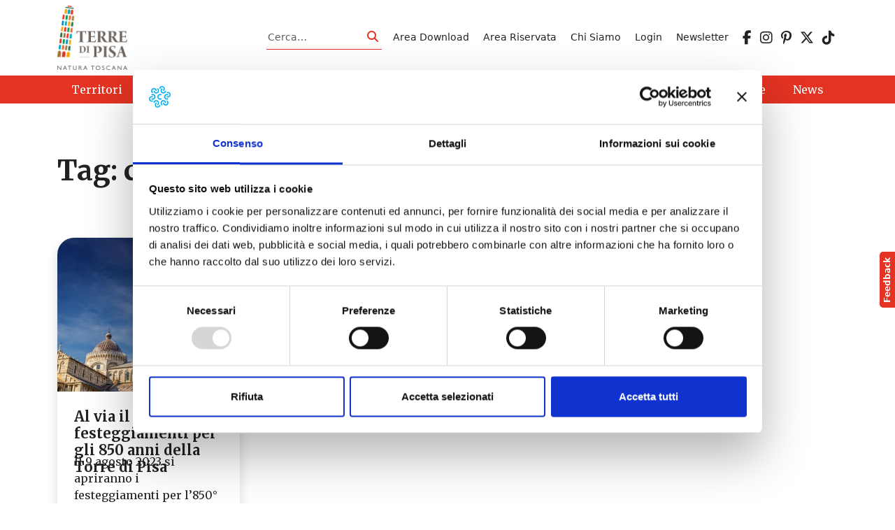

--- FILE ---
content_type: text/html; charset=UTF-8
request_url: https://www.terredipisa.it/tag/celebrazioni-torre-di-pisa/
body_size: 11105
content:
<!DOCTYPE html>
<html lang="it-IT">
<head>
    <meta charset="UTF-8">
    <meta name="viewport" content="width=device-width, initial-scale=1, shrink-to-fit=no" />
    <link rel="profile" href="http://gmpg.org/xfn/11">
    <script type="text/javascript" data-cookieconsent="ignore">
	window.dataLayer = window.dataLayer || [];

	function gtag() {
		dataLayer.push(arguments);
	}

	gtag("consent", "default", {
		ad_personalization: "denied",
		ad_storage: "denied",
		ad_user_data: "denied",
		analytics_storage: "denied",
		functionality_storage: "denied",
		personalization_storage: "denied",
		security_storage: "granted",
		wait_for_update: 500,
	});
	gtag("set", "ads_data_redaction", true);
	</script>
<script type="text/javascript"
		id="Cookiebot"
		src="https://consent.cookiebot.com/uc.js"
		data-implementation="wp"
		data-cbid="ff820fe8-cb7b-4ac2-ad22-a94998c78883"
							data-blockingmode="auto"
	></script>
<!-- Manifest added by SuperPWA - Progressive Web Apps Plugin For WordPress -->
<link rel="manifest" href="/superpwa-manifest.json">
<meta name="theme-color" content="#ffffff">
<!-- / SuperPWA.com -->
<meta name='robots' content='index, follow, max-image-preview:large, max-snippet:-1, max-video-preview:-1' />
<link rel="alternate" hreflang="it" href="https://www.terredipisa.it/tag/celebrazioni-torre-di-pisa/" />
<link rel="alternate" hreflang="x-default" href="https://www.terredipisa.it/tag/celebrazioni-torre-di-pisa/" />

	<!-- This site is optimized with the Yoast SEO plugin v26.8 - https://yoast.com/product/yoast-seo-wordpress/ -->
	<title>celebrazioni torre di pisa Archivi - Terre di Pisa</title>
	<link rel="canonical" href="https://www.terredipisa.it/tag/celebrazioni-torre-di-pisa/" />
	<meta property="og:locale" content="it_IT" />
	<meta property="og:type" content="article" />
	<meta property="og:title" content="celebrazioni torre di pisa Archivi - Terre di Pisa" />
	<meta property="og:url" content="https://www.terredipisa.it/tag/celebrazioni-torre-di-pisa/" />
	<meta property="og:site_name" content="Terre di Pisa" />
	<meta name="twitter:card" content="summary_large_image" />
	<meta name="twitter:site" content="@TerrediPisa" />
	<script type="application/ld+json" class="yoast-schema-graph">{"@context":"https://schema.org","@graph":[{"@type":"CollectionPage","@id":"https://www.terredipisa.it/tag/celebrazioni-torre-di-pisa/","url":"https://www.terredipisa.it/tag/celebrazioni-torre-di-pisa/","name":"celebrazioni torre di pisa Archivi - Terre di Pisa","isPartOf":{"@id":"https://www.terredipisa.it/#website"},"primaryImageOfPage":{"@id":"https://www.terredipisa.it/tag/celebrazioni-torre-di-pisa/#primaryimage"},"image":{"@id":"https://www.terredipisa.it/tag/celebrazioni-torre-di-pisa/#primaryimage"},"thumbnailUrl":"https://www.terredipisa.it/wp-content/uploads/2023/07/torre-di-pisa-1.jpg","breadcrumb":{"@id":"https://www.terredipisa.it/tag/celebrazioni-torre-di-pisa/#breadcrumb"},"inLanguage":"it-IT"},{"@type":"ImageObject","inLanguage":"it-IT","@id":"https://www.terredipisa.it/tag/celebrazioni-torre-di-pisa/#primaryimage","url":"https://www.terredipisa.it/wp-content/uploads/2023/07/torre-di-pisa-1.jpg","contentUrl":"https://www.terredipisa.it/wp-content/uploads/2023/07/torre-di-pisa-1.jpg","width":1920,"height":800},{"@type":"BreadcrumbList","@id":"https://www.terredipisa.it/tag/celebrazioni-torre-di-pisa/#breadcrumb","itemListElement":[{"@type":"ListItem","position":1,"name":"Home","item":"https://www.terredipisa.it/"},{"@type":"ListItem","position":2,"name":"celebrazioni torre di pisa"}]},{"@type":"WebSite","@id":"https://www.terredipisa.it/#website","url":"https://www.terredipisa.it/","name":"Terre di Pisa","description":"","publisher":{"@id":"https://www.terredipisa.it/#organization"},"potentialAction":[{"@type":"SearchAction","target":{"@type":"EntryPoint","urlTemplate":"https://www.terredipisa.it/?s={search_term_string}"},"query-input":{"@type":"PropertyValueSpecification","valueRequired":true,"valueName":"search_term_string"}}],"inLanguage":"it-IT"},{"@type":"Organization","@id":"https://www.terredipisa.it/#organization","name":"Terre di Pisa","url":"https://www.terredipisa.it/","logo":{"@type":"ImageObject","inLanguage":"it-IT","@id":"https://www.terredipisa.it/#/schema/logo/image/","url":"https://www.terredipisa.it/wp-content/uploads/2018/02/logo-footer.png","contentUrl":"https://www.terredipisa.it/wp-content/uploads/2018/02/logo-footer.png","width":162,"height":119,"caption":"Terre di Pisa"},"image":{"@id":"https://www.terredipisa.it/#/schema/logo/image/"},"sameAs":["https://www.facebook.com/terredipisaofficial/","https://x.com/TerrediPisa","https://www.instagram.com/terredipisa_official/","https://www.pinterest.it/TerrediPisa/"]}]}</script>
	<!-- / Yoast SEO plugin. -->


<link rel='dns-prefetch' href='//cdn.jsdelivr.net' />
<link rel='dns-prefetch' href='//use.fontawesome.com' />
<link rel="alternate" type="application/rss+xml" title="Terre di Pisa &raquo; Feed" href="https://www.terredipisa.it/feed/" />
<link rel="alternate" type="application/rss+xml" title="Terre di Pisa &raquo; celebrazioni torre di pisa Feed del tag" href="https://www.terredipisa.it/tag/celebrazioni-torre-di-pisa/feed/" />
<style id='wp-img-auto-sizes-contain-inline-css' type='text/css'>
img:is([sizes=auto i],[sizes^="auto," i]){contain-intrinsic-size:3000px 1500px}
/*# sourceURL=wp-img-auto-sizes-contain-inline-css */
</style>
<style id='global-styles-inline-css' type='text/css'>
:root{--wp--preset--aspect-ratio--square: 1;--wp--preset--aspect-ratio--4-3: 4/3;--wp--preset--aspect-ratio--3-4: 3/4;--wp--preset--aspect-ratio--3-2: 3/2;--wp--preset--aspect-ratio--2-3: 2/3;--wp--preset--aspect-ratio--16-9: 16/9;--wp--preset--aspect-ratio--9-16: 9/16;--wp--preset--color--black: #000000;--wp--preset--color--cyan-bluish-gray: #abb8c3;--wp--preset--color--white: #ffffff;--wp--preset--color--pale-pink: #f78da7;--wp--preset--color--vivid-red: #cf2e2e;--wp--preset--color--luminous-vivid-orange: #ff6900;--wp--preset--color--luminous-vivid-amber: #fcb900;--wp--preset--color--light-green-cyan: #7bdcb5;--wp--preset--color--vivid-green-cyan: #00d084;--wp--preset--color--pale-cyan-blue: #8ed1fc;--wp--preset--color--vivid-cyan-blue: #0693e3;--wp--preset--color--vivid-purple: #9b51e0;--wp--preset--gradient--vivid-cyan-blue-to-vivid-purple: linear-gradient(135deg,rgb(6,147,227) 0%,rgb(155,81,224) 100%);--wp--preset--gradient--light-green-cyan-to-vivid-green-cyan: linear-gradient(135deg,rgb(122,220,180) 0%,rgb(0,208,130) 100%);--wp--preset--gradient--luminous-vivid-amber-to-luminous-vivid-orange: linear-gradient(135deg,rgb(252,185,0) 0%,rgb(255,105,0) 100%);--wp--preset--gradient--luminous-vivid-orange-to-vivid-red: linear-gradient(135deg,rgb(255,105,0) 0%,rgb(207,46,46) 100%);--wp--preset--gradient--very-light-gray-to-cyan-bluish-gray: linear-gradient(135deg,rgb(238,238,238) 0%,rgb(169,184,195) 100%);--wp--preset--gradient--cool-to-warm-spectrum: linear-gradient(135deg,rgb(74,234,220) 0%,rgb(151,120,209) 20%,rgb(207,42,186) 40%,rgb(238,44,130) 60%,rgb(251,105,98) 80%,rgb(254,248,76) 100%);--wp--preset--gradient--blush-light-purple: linear-gradient(135deg,rgb(255,206,236) 0%,rgb(152,150,240) 100%);--wp--preset--gradient--blush-bordeaux: linear-gradient(135deg,rgb(254,205,165) 0%,rgb(254,45,45) 50%,rgb(107,0,62) 100%);--wp--preset--gradient--luminous-dusk: linear-gradient(135deg,rgb(255,203,112) 0%,rgb(199,81,192) 50%,rgb(65,88,208) 100%);--wp--preset--gradient--pale-ocean: linear-gradient(135deg,rgb(255,245,203) 0%,rgb(182,227,212) 50%,rgb(51,167,181) 100%);--wp--preset--gradient--electric-grass: linear-gradient(135deg,rgb(202,248,128) 0%,rgb(113,206,126) 100%);--wp--preset--gradient--midnight: linear-gradient(135deg,rgb(2,3,129) 0%,rgb(40,116,252) 100%);--wp--preset--font-size--small: 13px;--wp--preset--font-size--medium: 20px;--wp--preset--font-size--large: 36px;--wp--preset--font-size--x-large: 42px;--wp--preset--spacing--20: 0.44rem;--wp--preset--spacing--30: 0.67rem;--wp--preset--spacing--40: 1rem;--wp--preset--spacing--50: 1.5rem;--wp--preset--spacing--60: 2.25rem;--wp--preset--spacing--70: 3.38rem;--wp--preset--spacing--80: 5.06rem;--wp--preset--shadow--natural: 6px 6px 9px rgba(0, 0, 0, 0.2);--wp--preset--shadow--deep: 12px 12px 50px rgba(0, 0, 0, 0.4);--wp--preset--shadow--sharp: 6px 6px 0px rgba(0, 0, 0, 0.2);--wp--preset--shadow--outlined: 6px 6px 0px -3px rgb(255, 255, 255), 6px 6px rgb(0, 0, 0);--wp--preset--shadow--crisp: 6px 6px 0px rgb(0, 0, 0);}:where(.is-layout-flex){gap: 0.5em;}:where(.is-layout-grid){gap: 0.5em;}:root .is-layout-flex{display: flex;}.is-layout-flex{flex-wrap: wrap;align-items: center;}.is-layout-flex > :is(*, div){margin: 0;}:root .is-layout-grid{display: grid;}.is-layout-grid > :is(*, div){margin: 0;}:where(.wp-block-columns.is-layout-flex){gap: 2em;}:where(.wp-block-columns.is-layout-grid){gap: 2em;}:where(.wp-block-post-template.is-layout-flex){gap: 1.25em;}:where(.wp-block-post-template.is-layout-grid){gap: 1.25em;}.has-black-color{color: var(--wp--preset--color--black);}.has-cyan-bluish-gray-color{color: var(--wp--preset--color--cyan-bluish-gray);}.has-white-color{color: var(--wp--preset--color--white);}.has-pale-pink-color{color: var(--wp--preset--color--pale-pink);}.has-vivid-red-color{color: var(--wp--preset--color--vivid-red);}.has-luminous-vivid-orange-color{color: var(--wp--preset--color--luminous-vivid-orange);}.has-luminous-vivid-amber-color{color: var(--wp--preset--color--luminous-vivid-amber);}.has-light-green-cyan-color{color: var(--wp--preset--color--light-green-cyan);}.has-vivid-green-cyan-color{color: var(--wp--preset--color--vivid-green-cyan);}.has-pale-cyan-blue-color{color: var(--wp--preset--color--pale-cyan-blue);}.has-vivid-cyan-blue-color{color: var(--wp--preset--color--vivid-cyan-blue);}.has-vivid-purple-color{color: var(--wp--preset--color--vivid-purple);}.has-black-background-color{background-color: var(--wp--preset--color--black);}.has-cyan-bluish-gray-background-color{background-color: var(--wp--preset--color--cyan-bluish-gray);}.has-white-background-color{background-color: var(--wp--preset--color--white);}.has-pale-pink-background-color{background-color: var(--wp--preset--color--pale-pink);}.has-vivid-red-background-color{background-color: var(--wp--preset--color--vivid-red);}.has-luminous-vivid-orange-background-color{background-color: var(--wp--preset--color--luminous-vivid-orange);}.has-luminous-vivid-amber-background-color{background-color: var(--wp--preset--color--luminous-vivid-amber);}.has-light-green-cyan-background-color{background-color: var(--wp--preset--color--light-green-cyan);}.has-vivid-green-cyan-background-color{background-color: var(--wp--preset--color--vivid-green-cyan);}.has-pale-cyan-blue-background-color{background-color: var(--wp--preset--color--pale-cyan-blue);}.has-vivid-cyan-blue-background-color{background-color: var(--wp--preset--color--vivid-cyan-blue);}.has-vivid-purple-background-color{background-color: var(--wp--preset--color--vivid-purple);}.has-black-border-color{border-color: var(--wp--preset--color--black);}.has-cyan-bluish-gray-border-color{border-color: var(--wp--preset--color--cyan-bluish-gray);}.has-white-border-color{border-color: var(--wp--preset--color--white);}.has-pale-pink-border-color{border-color: var(--wp--preset--color--pale-pink);}.has-vivid-red-border-color{border-color: var(--wp--preset--color--vivid-red);}.has-luminous-vivid-orange-border-color{border-color: var(--wp--preset--color--luminous-vivid-orange);}.has-luminous-vivid-amber-border-color{border-color: var(--wp--preset--color--luminous-vivid-amber);}.has-light-green-cyan-border-color{border-color: var(--wp--preset--color--light-green-cyan);}.has-vivid-green-cyan-border-color{border-color: var(--wp--preset--color--vivid-green-cyan);}.has-pale-cyan-blue-border-color{border-color: var(--wp--preset--color--pale-cyan-blue);}.has-vivid-cyan-blue-border-color{border-color: var(--wp--preset--color--vivid-cyan-blue);}.has-vivid-purple-border-color{border-color: var(--wp--preset--color--vivid-purple);}.has-vivid-cyan-blue-to-vivid-purple-gradient-background{background: var(--wp--preset--gradient--vivid-cyan-blue-to-vivid-purple);}.has-light-green-cyan-to-vivid-green-cyan-gradient-background{background: var(--wp--preset--gradient--light-green-cyan-to-vivid-green-cyan);}.has-luminous-vivid-amber-to-luminous-vivid-orange-gradient-background{background: var(--wp--preset--gradient--luminous-vivid-amber-to-luminous-vivid-orange);}.has-luminous-vivid-orange-to-vivid-red-gradient-background{background: var(--wp--preset--gradient--luminous-vivid-orange-to-vivid-red);}.has-very-light-gray-to-cyan-bluish-gray-gradient-background{background: var(--wp--preset--gradient--very-light-gray-to-cyan-bluish-gray);}.has-cool-to-warm-spectrum-gradient-background{background: var(--wp--preset--gradient--cool-to-warm-spectrum);}.has-blush-light-purple-gradient-background{background: var(--wp--preset--gradient--blush-light-purple);}.has-blush-bordeaux-gradient-background{background: var(--wp--preset--gradient--blush-bordeaux);}.has-luminous-dusk-gradient-background{background: var(--wp--preset--gradient--luminous-dusk);}.has-pale-ocean-gradient-background{background: var(--wp--preset--gradient--pale-ocean);}.has-electric-grass-gradient-background{background: var(--wp--preset--gradient--electric-grass);}.has-midnight-gradient-background{background: var(--wp--preset--gradient--midnight);}.has-small-font-size{font-size: var(--wp--preset--font-size--small);}.has-medium-font-size{font-size: var(--wp--preset--font-size--medium);}.has-large-font-size{font-size: var(--wp--preset--font-size--large);}.has-x-large-font-size{font-size: var(--wp--preset--font-size--x-large);}
/*# sourceURL=global-styles-inline-css */
</style>
<link rel='stylesheet' id='wp-block-library-css' href='https://www.terredipisa.it/wp-includes/css/dist/block-library/style.min.css?ver=6.9' type='text/css' media='all' />
<style id='wp-block-heading-inline-css' type='text/css'>
h1:where(.wp-block-heading).has-background,h2:where(.wp-block-heading).has-background,h3:where(.wp-block-heading).has-background,h4:where(.wp-block-heading).has-background,h5:where(.wp-block-heading).has-background,h6:where(.wp-block-heading).has-background{padding:1.25em 2.375em}h1.has-text-align-left[style*=writing-mode]:where([style*=vertical-lr]),h1.has-text-align-right[style*=writing-mode]:where([style*=vertical-rl]),h2.has-text-align-left[style*=writing-mode]:where([style*=vertical-lr]),h2.has-text-align-right[style*=writing-mode]:where([style*=vertical-rl]),h3.has-text-align-left[style*=writing-mode]:where([style*=vertical-lr]),h3.has-text-align-right[style*=writing-mode]:where([style*=vertical-rl]),h4.has-text-align-left[style*=writing-mode]:where([style*=vertical-lr]),h4.has-text-align-right[style*=writing-mode]:where([style*=vertical-rl]),h5.has-text-align-left[style*=writing-mode]:where([style*=vertical-lr]),h5.has-text-align-right[style*=writing-mode]:where([style*=vertical-rl]),h6.has-text-align-left[style*=writing-mode]:where([style*=vertical-lr]),h6.has-text-align-right[style*=writing-mode]:where([style*=vertical-rl]){rotate:180deg}
/*# sourceURL=https://www.terredipisa.it/wp-includes/blocks/heading/style.min.css */
</style>
<style id='wp-block-paragraph-inline-css' type='text/css'>
.is-small-text{font-size:.875em}.is-regular-text{font-size:1em}.is-large-text{font-size:2.25em}.is-larger-text{font-size:3em}.has-drop-cap:not(:focus):first-letter{float:left;font-size:8.4em;font-style:normal;font-weight:100;line-height:.68;margin:.05em .1em 0 0;text-transform:uppercase}body.rtl .has-drop-cap:not(:focus):first-letter{float:none;margin-left:.1em}p.has-drop-cap.has-background{overflow:hidden}:root :where(p.has-background){padding:1.25em 2.375em}:where(p.has-text-color:not(.has-link-color)) a{color:inherit}p.has-text-align-left[style*="writing-mode:vertical-lr"],p.has-text-align-right[style*="writing-mode:vertical-rl"]{rotate:180deg}
/*# sourceURL=https://www.terredipisa.it/wp-includes/blocks/paragraph/style.min.css */
</style>

<style id='classic-theme-styles-inline-css' type='text/css'>
/*! This file is auto-generated */
.wp-block-button__link{color:#fff;background-color:#32373c;border-radius:9999px;box-shadow:none;text-decoration:none;padding:calc(.667em + 2px) calc(1.333em + 2px);font-size:1.125em}.wp-block-file__button{background:#32373c;color:#fff;text-decoration:none}
/*# sourceURL=/wp-includes/css/classic-themes.min.css */
</style>
<link rel='stylesheet' id='wp-components-css' href='https://www.terredipisa.it/wp-includes/css/dist/components/style.min.css?ver=6.9' type='text/css' media='all' />
<link rel='stylesheet' id='wp-preferences-css' href='https://www.terredipisa.it/wp-includes/css/dist/preferences/style.min.css?ver=6.9' type='text/css' media='all' />
<link rel='stylesheet' id='wp-block-editor-css' href='https://www.terredipisa.it/wp-includes/css/dist/block-editor/style.min.css?ver=6.9' type='text/css' media='all' />
<link rel='stylesheet' id='popup-maker-block-library-style-css' href='https://www.terredipisa.it/wp-content/plugins/popup-maker/dist/packages/block-library-style.css?ver=dbea705cfafe089d65f1' type='text/css' media='all' />
<link rel='stylesheet' id='pb-accordion-blocks-style-css' href='https://www.terredipisa.it/wp-content/plugins/accordion-blocks/build/index.css?ver=1.5.0' type='text/css' media='all' />
<link rel='stylesheet' id='contact-form-7-css' href='https://www.terredipisa.it/wp-content/plugins/contact-form-7/includes/css/styles.css?ver=6.1.4' type='text/css' media='all' />
<link rel='stylesheet' id='pld-font-awesome-css' href='https://www.terredipisa.it/wp-content/plugins/posts-like-dislike/css/fontawesome/css/all.min.css?ver=1.1.6' type='text/css' media='all' />
<link rel='stylesheet' id='pld-frontend-css' href='https://www.terredipisa.it/wp-content/plugins/posts-like-dislike/css/pld-frontend.css?ver=1.1.6' type='text/css' media='all' />
<link rel='stylesheet' id='wpml-legacy-horizontal-list-0-css' href='https://www.terredipisa.it/wp-content/plugins/sitepress-multilingual-cms/templates/language-switchers/legacy-list-horizontal/style.min.css?ver=1' type='text/css' media='all' />
<style id='wpml-legacy-horizontal-list-0-inline-css' type='text/css'>
.wpml-ls-statics-shortcode_actions{background-color:#ffffff;}.wpml-ls-statics-shortcode_actions, .wpml-ls-statics-shortcode_actions .wpml-ls-sub-menu, .wpml-ls-statics-shortcode_actions a {border-color:#cdcdcd;}.wpml-ls-statics-shortcode_actions a, .wpml-ls-statics-shortcode_actions .wpml-ls-sub-menu a, .wpml-ls-statics-shortcode_actions .wpml-ls-sub-menu a:link, .wpml-ls-statics-shortcode_actions li:not(.wpml-ls-current-language) .wpml-ls-link, .wpml-ls-statics-shortcode_actions li:not(.wpml-ls-current-language) .wpml-ls-link:link {color:#444444;background-color:#ffffff;}.wpml-ls-statics-shortcode_actions .wpml-ls-sub-menu a:hover,.wpml-ls-statics-shortcode_actions .wpml-ls-sub-menu a:focus, .wpml-ls-statics-shortcode_actions .wpml-ls-sub-menu a:link:hover, .wpml-ls-statics-shortcode_actions .wpml-ls-sub-menu a:link:focus {color:#000000;background-color:#eeeeee;}.wpml-ls-statics-shortcode_actions .wpml-ls-current-language > a {color:#444444;background-color:#ffffff;}.wpml-ls-statics-shortcode_actions .wpml-ls-current-language:hover>a, .wpml-ls-statics-shortcode_actions .wpml-ls-current-language>a:focus {color:#000000;background-color:#eeeeee;}
/*# sourceURL=wpml-legacy-horizontal-list-0-inline-css */
</style>
<link rel='stylesheet' id='wpml-menu-item-0-css' href='https://www.terredipisa.it/wp-content/plugins/sitepress-multilingual-cms/templates/language-switchers/menu-item/style.min.css?ver=1' type='text/css' media='all' />
<link rel='stylesheet' id='bootstrap-css' href='https://www.terredipisa.it/wp-content/themes/websoup5/js/bootstrap/css/bootstrap.min.css?ver=5.3.0' type='text/css' media='all' />
<link rel='stylesheet' id='leaflet-css' href='https://www.terredipisa.it/wp-content/plugins/acf-openstreetmap-field/assets/css/acf-osm-leaflet.css?ver=1.6.1' type='text/css' media='all' />
<link rel='stylesheet' id='daterangepicker-css' href='https://www.terredipisa.it/wp-content/themes/websoup5/js/daterangepicker/daterangepicker.min.css?ver=1.0' type='text/css' media='all' />
<link rel='stylesheet' id='swiper-css-css' href='https://cdn.jsdelivr.net/npm/swiper@10/swiper-bundle.min.css?ver=6.9' type='text/css' media='all' />
<link rel='stylesheet' id='websoup-styles-css' href='https://www.terredipisa.it/wp-content/themes/websoup5/css/theme.css?ver=0.61.1767973177' type='text/css' media='all' />
<link rel='stylesheet' id='fontawesome6-css' href='https://use.fontawesome.com/releases/v6.5.2/css/all.css?ver=6.5.2' type='text/css' media='all' />
<link rel='stylesheet' id='um_old_css-css' href='https://www.terredipisa.it/wp-content/plugins/ultimate-member/../../uploads/ultimatemember/um_old_settings.css?ver=2.0.0' type='text/css' media='all' />
<script type="text/javascript" src="https://www.terredipisa.it/wp-includes/js/jquery/jquery.min.js?ver=3.7.1" id="jquery-core-js"></script>
<script type="text/javascript" src="https://www.terredipisa.it/wp-includes/js/jquery/jquery-migrate.min.js?ver=3.4.1" id="jquery-migrate-js"></script>
<script type="text/javascript" id="pld-frontend-js-extra">
/* <![CDATA[ */
var pld_js_object = {"admin_ajax_url":"https://www.terredipisa.it/wp-admin/admin-ajax.php","admin_ajax_nonce":"c7885adb2c"};
//# sourceURL=pld-frontend-js-extra
/* ]]> */
</script>
<script type="text/javascript" src="https://www.terredipisa.it/wp-content/plugins/posts-like-dislike/js/pld-frontend.js?ver=1.1.6" id="pld-frontend-js"></script>
<link rel="https://api.w.org/" href="https://www.terredipisa.it/wp-json/" /><link rel="alternate" title="JSON" type="application/json" href="https://www.terredipisa.it/wp-json/wp/v2/tags/4366" /><link rel="EditURI" type="application/rsd+xml" title="RSD" href="https://www.terredipisa.it/xmlrpc.php?rsd" />
<meta name="generator" content="WordPress 6.9" />
<meta name="generator" content="WPML ver:4.8.6 stt:1,27;" />
<style></style><meta name="mobile-web-app-capable" content="yes">
<meta name="apple-mobile-web-app-capable" content="yes">
<meta name="apple-mobile-web-app-title" content="Terre di Pisa - ">
<link rel="icon" href="https://www.terredipisa.it/wp-content/uploads/2018/02/cropped-logo-footer-150x150.png" sizes="32x32" />
<link rel="icon" href="https://www.terredipisa.it/wp-content/uploads/2018/02/cropped-logo-footer-300x300.png" sizes="192x192" />
<link rel="apple-touch-icon" href="https://www.terredipisa.it/wp-content/uploads/2018/02/cropped-logo-footer-300x300.png" />
<meta name="msapplication-TileImage" content="https://www.terredipisa.it/wp-content/uploads/2018/02/cropped-logo-footer-300x300.png" />
		<style type="text/css" id="wp-custom-css">
			main iframe {
	display: block;
	width: 100%;
}
#main-nav a.dropdown-item {
	color: var(--tdp);
}
.dropdown-item.active, .dropdown-item:active {
	background-color: var(--tdp);
}
#main-nav a.dropdown-item.active, #main-nav a.dropdown-item:active {
	background-color: var(--tdp);
	color: var(--white);
}
.eventi-slider {
  overflow: visible !important;
}

.eventi-slider .swiper-wrapper {
  overflow: visible;
}
.swiper-pagination-bullet-active {
	background: var(--tdp);
}		</style>
		
    <link rel="preconnect" href="https://fonts.googleapis.com">
    <link rel="preconnect" href="https://fonts.gstatic.com" crossorigin>
    <link href="https://fonts.googleapis.com/css2?family=Merriweather:ital,wght@0,300;0,400;0,700;0,900;1,300;1,400;1,700;1,900&family=Montserrat:ital,wght@0,400;0,600;0,700;1,400;1,600;1,700&display=swap" rel="stylesheet"> 

    <!-- Google tag (gtag.js) -->
    <script async src="https://www.googletagmanager.com/gtag/js?id=G-JFZYHT6LR9"></script>
    <script>
      window.dataLayer = window.dataLayer || [];
      function gtag(){dataLayer.push(arguments);}
      gtag('js', new Date());

      gtag('config', 'G-JFZYHT6LR9', {'anonymize_ip': true});
    </script>
        
    <!-- Facebook Pixel Code -->
    <script>
      !function(f,b,e,v,n,t,s)
      {if(f.fbq)return;n=f.fbq=function(){n.callMethod?
      n.callMethod.apply(n,arguments):n.queue.push(arguments)};
      if(!f._fbq)f._fbq=n;n.push=n;n.loaded=!0;n.version='2.0';
      n.queue=[];t=b.createElement(e);t.async=!0;
      t.src=v;s=b.getElementsByTagName(e)[0];
      s.parentNode.insertBefore(t,s)}(window, document,'script',
      'https://connect.facebook.net/en_US/fbevents.js');
      fbq('init', '467073027178756');
      fbq('track', 'PageView');
    </script>
    <noscript><img height="1" width="1" style="display:none"
      src="https://www.facebook.com/tr?id=467073027178756&ev=PageView&noscript=1"
    /></noscript>
    <!-- End Facebook Pixel Code -->

</head>

<body class="archive tag-celebrazioni-torre-di-pisa tag-4366 wp-custom-logo wp-theme-websoup5 group-blog hfeed">

    <div class="site" id="page">

        <a class="skip-link visually-hidden visually-hidden-focusable" href="#content">Vai al contenuto</a>

        <header id="wrapper-navbar" class="header" itemscope itemtype="http://schema.org/WebSite">

            <div class="preheader small py-2">
                <div class="container d-flex align-items-center justify-content-start">

                    <a href="https://www.terredipisa.it/" class="navbar-brand custom-logo-link" rel="home"><img width="814" height="745" src="https://www.terredipisa.it/wp-content/uploads/2024/05/logo-tdp.png" class="img-fluid" alt="Terre di Pisa" decoding="async" fetchpriority="high" srcset="https://www.terredipisa.it/wp-content/uploads/2024/05/logo-tdp.png 814w, https://www.terredipisa.it/wp-content/uploads/2024/05/logo-tdp-300x275.png 300w, https://www.terredipisa.it/wp-content/uploads/2024/05/logo-tdp-768x703.png 768w, https://www.terredipisa.it/wp-content/uploads/2024/05/logo-tdp-320x293.png 320w, https://www.terredipisa.it/wp-content/uploads/2024/05/logo-tdp-470x430.png 470w, https://www.terredipisa.it/wp-content/uploads/2024/05/logo-tdp-624x571.png 624w" sizes="(max-width: 814px) 100vw, 814px" /></a>
                    <div class="cercatop ms-auto me-3">
                        
<form method="get" id="searchformheader" action="https://www.terredipisa.it/" role="search">
    <label class="visually-hidden" for="sh">Cerca</label>
    <div class="input-group input-group-sm searchbox">
        <input class="field form-control" id="sh" name="s" type="text" placeholder="Cerca&hellip;" value="">
        <span class="input-group-append">
            <button class="submit btn btn-link" type="submit" id="searchsubmitheader">
                <span class="fas fa-search" aria-hidden="true"></span> <span class="visually-hidden">Cerca</span>
            </button>
        </span>
    </div>
</form>                    </div>

                    <div id="header-menu-container" class="topbtns"><ul id="header-menu" class="list-inline mb-0"><li id="menu-item-26164" class="menu-item menu-item-type-post_type menu-item-object-page menu-item-26164"><a href="https://www.terredipisa.it/area-download/">Area Download</a></li>
<li id="menu-item-21126" class="menu-item menu-item-type-post_type menu-item-object-page menu-item-21126"><a href="https://www.terredipisa.it/area-riservata/">Area Riservata</a></li>
<li id="menu-item-22707" class="menu-item menu-item-type-post_type menu-item-object-page menu-item-22707"><a href="https://www.terredipisa.it/chi-siamo/">Chi Siamo</a></li>
<li id="menu-item-14651" class="menu-item menu-item-type-custom menu-item-object-custom menu-item-14651"><a href="https://www.terredipisa.it/wp-login.php">Login</a></li>
<li id="menu-item-22610" class="menu-item menu-item-type-post_type menu-item-object-page menu-item-22610"><a href="https://www.terredipisa.it/newsletter/">Newsletter</a></li>
</ul></div>
                    <div id="header-menu-container" class="socialbtns"><ul id="language-menu" class="list-inline mb-0"><li id="menu-item-54975" class="menu-item menu-item-type-custom menu-item-object-custom menu-item-54975"><a target="_blank" href="https://www.facebook.com/terredipisaofficial/"><i class="fa-brands fa-facebook-f"></i></a></li>
<li id="menu-item-54976" class="menu-item menu-item-type-custom menu-item-object-custom menu-item-54976"><a target="_blank" href="https://www.instagram.com/terredipisa_official/"><i class="fa-brands fa-instagram"></i></a></li>
<li id="menu-item-54977" class="menu-item menu-item-type-custom menu-item-object-custom menu-item-54977"><a target="_blank" href="https://www.pinterest.it/TerrediPisa/"><i class="fa-brands fa-pinterest-p"></i></a></li>
<li id="menu-item-54978" class="menu-item menu-item-type-custom menu-item-object-custom menu-item-54978"><a target="_blank" href="https://twitter.com/TerrediPisa"><i class="fa-brands fa-x-twitter"></i></a></li>
<li id="menu-item-54979" class="menu-item menu-item-type-custom menu-item-object-custom menu-item-54979"><a target="_blank" href="https://www.tiktok.com/@terredipisa"><i class="fa-brands fa-tiktok"></i></a></li>
</ul></div>
                    

                </div>
            </div>

            <nav id="main-nav" class="navbar navbar-expand-lg navbar-dark navbar-main py-lg-0" aria-labelledby="main-nav-label" role="navigation">

                <div class="container">

                    
                    <button class="navbar-toggler ms-auto" type="button" data-bs-toggle="collapse" data-bs-target="#navbarNavDropdown" aria-controls="navbarNavDropdown" aria-expanded="false" aria-label="Apri il menu">
                        <span class="navbar-toggler-icon"></span>
                    </button>

                    <div id="navbarNavDropdown" class="collapse navbar-collapse">
                        <ul id="main-menu" class="navbar-nav ms-auto ms-lg-0 d-lg-flex w-100 justify-content-lg-around" itemscope itemtype="http://www.schema.org/SiteNavigationElement"><li  id="menu-item-1552" class="menu-item menu-item-type-post_type menu-item-object-page menu-item-1552 nav-item"><a itemprop="url" href="https://www.terredipisa.it/pisa-turismo-territori/" class="nav-link"><span itemprop="name">Territori</span></a></li>
<li  id="menu-item-3781" class="menu-item menu-item-type-post_type menu-item-object-page menu-item-3781 nav-item"><a itemprop="url" href="https://www.terredipisa.it/attrazioni/" class="nav-link"><span itemprop="name">Attrazioni</span></a></li>
<li  id="menu-item-34416" class="menu-item menu-item-type-custom menu-item-object-custom menu-item-34416 nav-item"><a itemprop="url" href="https://www.terredipisa.it/pisa-eventi/" class="nav-link"><span itemprop="name">Eventi</span></a></li>
<li  id="menu-item-1811" class="menu-item menu-item-type-post_type menu-item-object-page menu-item-has-children dropdown menu-item-1811 nav-item"><a href="#" aria-expanded="false" class="dropdown-toggle nav-link" id="menu-item-dropdown-1811" data-bs-toggle="dropdown"><span itemprop="name">Itinerari</span></a>
<ul class="dropdown-menu" aria-labelledby="menu-item-dropdown-1811">
	<li  id="menu-item-62955" class="menu-item menu-item-type-custom menu-item-object-custom dropdown menu-item-62955 nav-item"><a itemprop="url" href="https://www.terredipisa.it/percorsi/?tipologia=natura" class="dropdown-item"><span itemprop="name">Outdoor</span></a></li>
	<li  id="menu-item-62952" class="menu-item menu-item-type-custom menu-item-object-custom menu-item-62952 nav-item"><a itemprop="url" href="https://www.terredipisa.it/percorsi/?tipologia=arte-e-storia" class="dropdown-item"><span itemprop="name">Arte e Storia</span></a></li>
	<li  id="menu-item-62953" class="menu-item menu-item-type-custom menu-item-object-custom menu-item-62953 nav-item"><a itemprop="url" href="https://www.terredipisa.it/percorsi/?tipologia=artigianato" class="dropdown-item"><span itemprop="name">Artigianato</span></a></li>
	<li  id="menu-item-62954" class="menu-item menu-item-type-custom menu-item-object-custom menu-item-62954 nav-item"><a itemprop="url" href="https://www.terredipisa.it/percorsi/?tipologia=enogastronomia" class="dropdown-item"><span itemprop="name">Enogastronomia</span></a></li>
	<li  id="menu-item-64877" class="menu-item menu-item-type-custom menu-item-object-custom menu-item-64877 nav-item"><a itemprop="url" href="https://www.terredipisa.it/percorsi/?tipologia=unesco" class="dropdown-item"><span itemprop="name">UNESCO</span></a></li>
	<li  id="menu-item-62956" class="menu-item menu-item-type-custom menu-item-object-custom menu-item-62956 nav-item"><a itemprop="url" href="https://www.terredipisa.it/percorsi/?tipologia=relax-e-benessere" class="dropdown-item"><span itemprop="name">Wellness</span></a></li>
</ul>
</li>
<li  id="menu-item-18346" class="menu-item menu-item-type-post_type menu-item-object-page menu-item-18346 nav-item"><a itemprop="url" href="https://www.terredipisa.it/dove-dormire/" class="nav-link"><span itemprop="name">Dove Dormire</span></a></li>
<li  id="menu-item-28874" class="menu-item menu-item-type-post_type menu-item-object-page menu-item-28874 nav-item"><a itemprop="url" href="https://www.terredipisa.it/dove-mangiare/" class="nav-link"><span itemprop="name">Dove Mangiare</span></a></li>
<li  id="menu-item-19690" class="menu-item menu-item-type-post_type menu-item-object-page menu-item-19690 nav-item"><a itemprop="url" href="https://www.terredipisa.it/prodotti-servizi/" class="nav-link"><span itemprop="name">Prodotti &#038; Servizi</span></a></li>
<li  id="menu-item-21127" class="menu-item menu-item-type-post_type menu-item-object-page menu-item-21127 nav-item"><a itemprop="url" href="https://www.terredipisa.it/ricette/" class="nav-link"><span itemprop="name">Ricette</span></a></li>
<li  id="menu-item-22417" class="menu-item menu-item-type-post_type menu-item-object-page menu-item-22417 nav-item"><a itemprop="url" href="https://www.terredipisa.it/notizie-dal-territorio/" class="nav-link"><span itemprop="name">News</span></a></li>
</ul><ul id="header-menu-mob" class="navbar-nav ms-auto d-block d-lg-none" itemscope itemtype="http://www.schema.org/SiteNavigationElement"><li  class="menu-item menu-item-type-post_type menu-item-object-page menu-item-26164 nav-item"><a itemprop="url" href="https://www.terredipisa.it/area-download/" class="nav-link"><span itemprop="name">Area Download</span></a></li>
<li  class="menu-item menu-item-type-post_type menu-item-object-page menu-item-21126 nav-item"><a itemprop="url" href="https://www.terredipisa.it/area-riservata/" class="nav-link"><span itemprop="name">Area Riservata</span></a></li>
<li  class="menu-item menu-item-type-post_type menu-item-object-page menu-item-22707 nav-item"><a itemprop="url" href="https://www.terredipisa.it/chi-siamo/" class="nav-link"><span itemprop="name">Chi Siamo</span></a></li>
<li  class="menu-item menu-item-type-custom menu-item-object-custom menu-item-14651 nav-item"><a itemprop="url" href="https://www.terredipisa.it/wp-login.php" class="nav-link"><span itemprop="name">Login</span></a></li>
<li  class="menu-item menu-item-type-post_type menu-item-object-page menu-item-22610 nav-item"><a itemprop="url" href="https://www.terredipisa.it/newsletter/" class="nav-link"><span itemprop="name">Newsletter</span></a></li>
</ul><ul id="language-menu-mob" class="navbar-nav ms-auto d-block d-lg-none" itemscope itemtype="http://www.schema.org/SiteNavigationElement"><li  class="menu-item menu-item-type-custom menu-item-object-custom menu-item-54975 nav-item"><a target="_blank" rel="noopener noreferrer" itemprop="url" href="https://www.facebook.com/terredipisaofficial/" class="nav-link"><span itemprop="name"><i class="fa-brands fa-facebook-f"></i></span></a></li>
<li  class="menu-item menu-item-type-custom menu-item-object-custom menu-item-54976 nav-item"><a target="_blank" rel="noopener noreferrer" itemprop="url" href="https://www.instagram.com/terredipisa_official/" class="nav-link"><span itemprop="name"><i class="fa-brands fa-instagram"></i></span></a></li>
<li  class="menu-item menu-item-type-custom menu-item-object-custom menu-item-54977 nav-item"><a target="_blank" rel="noopener noreferrer" itemprop="url" href="https://www.pinterest.it/TerrediPisa/" class="nav-link"><span itemprop="name"><i class="fa-brands fa-pinterest-p"></i></span></a></li>
<li  class="menu-item menu-item-type-custom menu-item-object-custom menu-item-54978 nav-item"><a target="_blank" rel="noopener noreferrer" itemprop="url" href="https://twitter.com/TerrediPisa" class="nav-link"><span itemprop="name"><i class="fa-brands fa-x-twitter"></i></span></a></li>
<li  class="menu-item menu-item-type-custom menu-item-object-custom menu-item-54979 nav-item"><a target="_blank" rel="noopener noreferrer" itemprop="url" href="https://www.tiktok.com/@terredipisa" class="nav-link"><span itemprop="name"><i class="fa-brands fa-tiktok"></i></span></a></li>
</ul>                    </div>

                </div><!-- .container -->

            </nav><!-- .site-navigation -->

        </header><!-- #wrapper-navbar end -->

        

<div class="wrapper" id="archive-wrapper">

	<div class="container" id="content">

		<div class="row">

			<div class="col-md content-area" id="primary">

                                <main class="site-main pt-4 pb-5" id="main">

                                        
                                                <header class="page-header py-5">
                                                        <h1 class="page-title mb-4">Tag: <span>celebrazioni torre di pisa</span></h1>                                                </header><!-- .page-header -->

                                                <div class="row">
                                                    
                                                    
                                                            <div class="col-md-6 col-lg-4 col-xl-3 pb-5">
	<article class="linkblk shadow h-100 post-48540 post type-post status-publish format-standard has-post-thumbnail hentry category-news tag-celebrazioni-torre-di-pisa tag-piazza-dei-miracoli tag-torre-di-pisa" id="post-48540">

		<div class="posttb">
									<p class="tbblk mb-0"><a href="https://www.terredipisa.it/9-agosto-celebrazioni-torre-di-pisa/" rel="bookmark" class="imagetb bgcover d-block" style="background-image: url(https://www.terredipisa.it/wp-content/uploads/2023/07/torre-di-pisa-1-1024x427.jpg)"></a></p>        </div>
        <div class="p-4">
            <h2 class="h5 title entry-title fw-bold mb-3" style="height: 48px;"><a href="https://www.terredipisa.it/9-agosto-celebrazioni-torre-di-pisa/" rel="bookmark">Al via il 9 agosto i festeggiamenti per gli 850 anni della Torre di Pisa</a></h2>            <p class="small mh"><p>Il 9 agosto 2023 si apriranno i festeggiamenti per l’850° anniversario della posa della primapietra del Campanile di Pisa, che&hellip;</p>
<p class="rmore mb-0"><a class="websoup-read-more-link fw-bold" href="https://www.terredipisa.it/9-agosto-celebrazioni-torre-di-pisa/">Leggi tutto →</a></p>
</p>
        </div>

	</article><!-- #post-## -->
</div>

                                                                                                    
                                                </div>
                                                
                                        
                                </main><!-- #main -->
                    
                                <!-- The pagination component -->
                                                        </div>

			
		</div> <!-- .row -->

	</div><!-- #content -->

	</div><!-- #archive-wrapper -->




<footer class="footer pt-5 pb-4" role="contentinfo">
    <div class="container mb-4">
        <a href="https://www.terredipisa.it/" class="navbar-brand custom-logo-link" rel="home"><img width="814" height="745" src="https://www.terredipisa.it/wp-content/uploads/2024/05/logo-tdp.png" class="img-fluid" alt="Terre di Pisa" decoding="async" srcset="https://www.terredipisa.it/wp-content/uploads/2024/05/logo-tdp.png 814w, https://www.terredipisa.it/wp-content/uploads/2024/05/logo-tdp-300x275.png 300w, https://www.terredipisa.it/wp-content/uploads/2024/05/logo-tdp-768x703.png 768w, https://www.terredipisa.it/wp-content/uploads/2024/05/logo-tdp-320x293.png 320w, https://www.terredipisa.it/wp-content/uploads/2024/05/logo-tdp-470x430.png 470w, https://www.terredipisa.it/wp-content/uploads/2024/05/logo-tdp-624x571.png 624w" sizes="(max-width: 814px) 100vw, 814px" /></a>    </div>
    

    
    <div class="wrapper bgcover" id="wrapper-footer-full" >

        <div class="container d-lg-flex" id="footer-full-content">

            <div id="text-9" class="footer-widget widget_text">			<div class="textwidget"><p>Vuoi aggiornamenti su cosa fare e cosa vedere nelle Terre di Pisa?<br />
Iscriviti alla nostra newsletter! Subito una sorpresa per te!</p>
<p><a href="https://terredipisa.it/newsletter/"><strong>Iscriviti alla nostra Newsletter!</strong></a></p>
</div>
		</div><!-- .footer-widget --><div id="text-10" class="footer-widget widget_text"><h4 class="widget-title">Per informazioni</h4>			<div class="textwidget"><p>Servizio Promozione e Sviluppo delle Imprese<br />
Ufficio Internazionalizzazione, Turismo e Beni Culturali</p>
<p>Responsabile: Laura Granata<br />
<a href="mailto:turismo@tno.camcom.it">turismo@tno.camcom.it</a></p>
<p><a class="transform-none" href="https://www.terredipisa.it/adesione-al-disciplinare/"><span class="menu-title">Adesione al disciplinare</span></a></p>
</div>
		</div><!-- .footer-widget --><div id="nav_menu-2" class="footer-widget widget_nav_menu"><div class="menu-footer-menu-container"><ul id="menu-footer-menu" class="menu" itemscope itemtype="http://www.schema.org/SiteNavigationElement"><li id="menu-item-28830" class="menu-item menu-item-type-post_type menu-item-object-page menu-item-28830"><a href="https://www.terredipisa.it/le-mie-terre-di-pisa/">#lemieTerrediPisa</a></li>
<li id="menu-item-26184" class="menu-item menu-item-type-post_type menu-item-object-page menu-item-26184"><a href="https://www.terredipisa.it/esperienze/">Esperienze</a></li>
<li id="menu-item-13436" class="menu-item menu-item-type-post_type menu-item-object-page menu-item-13436"><a href="https://www.terredipisa.it/pisa-turismo-territori/">Territori</a></li>
<li id="menu-item-13437" class="menu-item menu-item-type-post_type menu-item-object-page menu-item-13437"><a href="https://www.terredipisa.it/pisa-eventi/">Eventi</a></li>
<li id="menu-item-13438" class="menu-item menu-item-type-post_type menu-item-object-page menu-item-13438"><a href="https://www.terredipisa.it/percorsi/">Itinerari</a></li>
<li id="menu-item-13435" class="menu-item menu-item-type-post_type menu-item-object-page menu-item-13435"><a href="https://www.terredipisa.it/attrazioni/">Attrazioni</a></li>
<li id="menu-item-13443" class="menu-item menu-item-type-post_type menu-item-object-page menu-item-13443"><a href="https://www.terredipisa.it/utenti/">Prodotti e Servizi</a></li>
<li id="menu-item-13440" class="menu-item menu-item-type-post_type menu-item-object-page menu-item-13440"><a href="https://www.terredipisa.it/chi-siamo/">Chi Siamo</a></li>
<li id="menu-item-14663" class="menu-item menu-item-type-post_type menu-item-object-page menu-item-14663"><a href="https://www.terredipisa.it/press-media/">Press &#038; media</a></li>
<li id="menu-item-60708" class="menu-item menu-item-type-post_type menu-item-object-page menu-item-60708"><a href="https://www.terredipisa.it/gadget-terre-di-pisa/">Gadget Terre di Pisa</a></li>
</ul></div></div><!-- .footer-widget --><div id="nav_menu-3" class="footer-widget widget_nav_menu"><h4 class="widget-title">Seguici su</h4><div class="menu-social-menu-container"><ul id="menu-social-menu" class="menu" itemscope itemtype="http://www.schema.org/SiteNavigationElement"><li class="menu-item menu-item-type-custom menu-item-object-custom menu-item-54975"><a target="_blank" href="https://www.facebook.com/terredipisaofficial/"><i class="fa-brands fa-facebook-f"></i></a></li>
<li class="menu-item menu-item-type-custom menu-item-object-custom menu-item-54976"><a target="_blank" href="https://www.instagram.com/terredipisa_official/"><i class="fa-brands fa-instagram"></i></a></li>
<li class="menu-item menu-item-type-custom menu-item-object-custom menu-item-54977"><a target="_blank" href="https://www.pinterest.it/TerrediPisa/"><i class="fa-brands fa-pinterest-p"></i></a></li>
<li class="menu-item menu-item-type-custom menu-item-object-custom menu-item-54978"><a target="_blank" href="https://twitter.com/TerrediPisa"><i class="fa-brands fa-x-twitter"></i></a></li>
<li class="menu-item menu-item-type-custom menu-item-object-custom menu-item-54979"><a target="_blank" href="https://www.tiktok.com/@terredipisa"><i class="fa-brands fa-tiktok"></i></a></li>
</ul></div></div><!-- .footer-widget -->
        </div>

    </div><!-- #wrapper-footer-full -->

    <div class="colophon small py-3">
        <div class="container d-flex justify-content-between site-footer" id="colophon">
            <div class="site-info">&copy; 2026 <a href="https://www.terredipisa.it/">Terre di Pisa</a></div>
            <div class="">

	
<p><a href="https://tno.camcom.it/privacy" target="_blank" rel="noreferrer noopener">Privacy</a> | <a href="https://tno.camcom.it/note-legali" target="_blank" rel="noreferrer noopener">Note legali</a> | <a href="https://form.agid.gov.it/view/54f38f10-98a1-11f0-b01d-9fdeb082d705" target="_blank" rel="noreferrer noopener">Dichiarazione di accessibilità</a></p>

</div>
        </div>
    </div>
</footer>

</div>

        <a id="totop" href="#page"><span class="fas fa-angle-up"></span></a>

<div class="lkdisk"><div class="txtmessage">Ti è stato utile?</div><div class="pld-like-dislike-wrap pld-template-4">
    <div class="pld-like-wrap  pld-common-wrap">
    <a href="javascript:void(0)" class="pld-like-trigger pld-like-dislike-trigger  " title="" data-post-id="48540" data-trigger-type="like" data-restriction="cookie" data-already-liked="0">
                        <i class="far fa-smile"></i>
                    </a>
    <span class="pld-like-count-wrap pld-count-wrap">1    </span>
</div><div class="pld-dislike-wrap  pld-common-wrap">
    <a href="javascript:void(0)" class="pld-dislike-trigger pld-like-dislike-trigger  " title="" data-post-id="48540" data-trigger-type="dislike" data-restriction="cookie" data-already-liked="0">
                        <i class="far fa-frown"></i>
                    </a>
    <span class="pld-dislike-count-wrap pld-count-wrap">2</span>
</div></div></div>

<div id="um_upload_single" style="display:none;"></div>

<div id="um_view_photo" style="display:none;">
	<a href="javascript:void(0);" data-action="um_remove_modal" class="um-modal-close" aria-label="Close view photo modal">
		<i class="um-faicon-times"></i>
	</a>

	<div class="um-modal-body photo">
		<div class="um-modal-photo"></div>
	</div>
</div>
<script type="speculationrules">
{"prefetch":[{"source":"document","where":{"and":[{"href_matches":"/*"},{"not":{"href_matches":["/wp-*.php","/wp-admin/*","/wp-content/uploads/*","/wp-content/*","/wp-content/plugins/*","/wp-content/themes/websoup5/*","/*\\?(.+)"]}},{"not":{"selector_matches":"a[rel~=\"nofollow\"]"}},{"not":{"selector_matches":".no-prefetch, .no-prefetch a"}}]},"eagerness":"conservative"}]}
</script>
<script type="text/javascript" src="https://www.terredipisa.it/wp-content/plugins/accordion-blocks/js/accordion-blocks.min.js?ver=1.5.0" id="pb-accordion-blocks-frontend-script-js"></script>
<script type="text/javascript" src="https://www.terredipisa.it/wp-includes/js/dist/hooks.min.js?ver=dd5603f07f9220ed27f1" id="wp-hooks-js"></script>
<script type="text/javascript" src="https://www.terredipisa.it/wp-includes/js/dist/i18n.min.js?ver=c26c3dc7bed366793375" id="wp-i18n-js"></script>
<script type="text/javascript" id="wp-i18n-js-after">
/* <![CDATA[ */
wp.i18n.setLocaleData( { 'text direction\u0004ltr': [ 'ltr' ] } );
//# sourceURL=wp-i18n-js-after
/* ]]> */
</script>
<script type="text/javascript" src="https://www.terredipisa.it/wp-content/plugins/contact-form-7/includes/swv/js/index.js?ver=6.1.4" id="swv-js"></script>
<script type="text/javascript" id="contact-form-7-js-translations">
/* <![CDATA[ */
( function( domain, translations ) {
	var localeData = translations.locale_data[ domain ] || translations.locale_data.messages;
	localeData[""].domain = domain;
	wp.i18n.setLocaleData( localeData, domain );
} )( "contact-form-7", {"translation-revision-date":"2026-01-14 20:31:08+0000","generator":"GlotPress\/4.0.3","domain":"messages","locale_data":{"messages":{"":{"domain":"messages","plural-forms":"nplurals=2; plural=n != 1;","lang":"it"},"This contact form is placed in the wrong place.":["Questo modulo di contatto \u00e8 posizionato nel posto sbagliato."],"Error:":["Errore:"]}},"comment":{"reference":"includes\/js\/index.js"}} );
//# sourceURL=contact-form-7-js-translations
/* ]]> */
</script>
<script type="text/javascript" id="contact-form-7-js-before">
/* <![CDATA[ */
var wpcf7 = {
    "api": {
        "root": "https:\/\/www.terredipisa.it\/wp-json\/",
        "namespace": "contact-form-7\/v1"
    }
};
//# sourceURL=contact-form-7-js-before
/* ]]> */
</script>
<script type="text/javascript" src="https://www.terredipisa.it/wp-content/plugins/contact-form-7/includes/js/index.js?ver=6.1.4" id="contact-form-7-js"></script>
<script type="text/javascript" id="superpwa-register-sw-js-extra">
/* <![CDATA[ */
var superpwa_sw = {"url":"/superpwa-sw.js?2.2.27","disable_addtohome":"0","enableOnDesktop":"","offline_form_addon_active":"","ajax_url":"https://www.terredipisa.it/wp-admin/admin-ajax.php","offline_message":"0","offline_message_txt":"You are currently offline.","online_message_txt":"You're back online . \u003Ca href=\"javascript:location.reload()\"\u003Erefresh\u003C/a\u003E","manifest_name":"superpwa-manifest.json"};
//# sourceURL=superpwa-register-sw-js-extra
/* ]]> */
</script>
<script type="text/javascript" src="https://www.terredipisa.it/wp-content/plugins/super-progressive-web-apps/public/js/register-sw.js?ver=2.2.41" id="superpwa-register-sw-js"></script>
<script type="text/javascript" src="https://www.terredipisa.it/wp-content/themes/websoup5/js/bootstrap/js/bootstrap.bundle.min.js?ver=5.3.0" id="bootstrap-bundle-js"></script>
<script type="text/javascript" src="https://www.terredipisa.it/wp-content/themes/websoup5/js/leaflet/leaflet.js?ver=1.9.4" id="leaflet-js"></script>
<script type="text/javascript" src="https://www.terredipisa.it/wp-includes/js/dist/vendor/moment.min.js?ver=2.30.1" id="moment-js"></script>
<script type="text/javascript" id="moment-js-after">
/* <![CDATA[ */
moment.updateLocale( 'it_IT', {"months":["Gennaio","Febbraio","Marzo","Aprile","Maggio","Giugno","Luglio","Agosto","Settembre","Ottobre","Novembre","Dicembre"],"monthsShort":["Gen","Feb","Mar","Apr","Mag","Giu","Lug","Ago","Set","Ott","Nov","Dic"],"weekdays":["domenica","luned\u00ec","marted\u00ec","mercoled\u00ec","gioved\u00ec","venerd\u00ec","sabato"],"weekdaysShort":["Dom","Lun","Mar","Mer","Gio","Ven","Sab"],"week":{"dow":1},"longDateFormat":{"LT":"g:i a","LTS":null,"L":null,"LL":"j F Y","LLL":"j F Y G:i","LLLL":null}} );
//# sourceURL=moment-js-after
/* ]]> */
</script>
<script type="text/javascript" src="https://www.terredipisa.it/wp-content/themes/websoup5/js/daterangepicker/daterangepicker.min.js?ver=1.0" id="daterangepicker-js"></script>
<script type="text/javascript" src="https://cdn.jsdelivr.net/npm/swiper@10/swiper-bundle.min.js" id="swiper-js-js"></script>
<script type="text/javascript" src="https://www.terredipisa.it/wp-content/themes/websoup5/js/theme.js?ver=0.61.1767973297" id="websoup-scripts-js"></script>

</body>

</html>